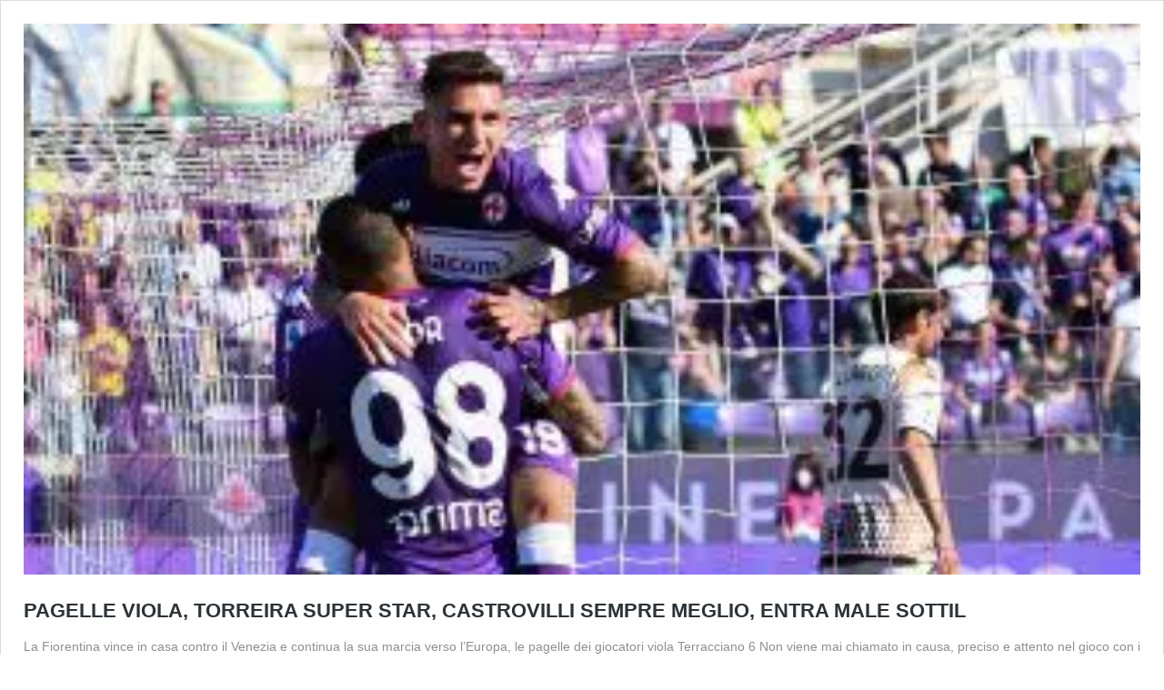

--- FILE ---
content_type: text/html; charset=UTF-8
request_url: https://www.labaroviola.com/pagelle-viola-torreira-super-star-castrovilli-sempre-meglio-entra-male-sottil/172840/embed/
body_size: 8213
content:
<!DOCTYPE html>
<html lang="it-IT" class="no-js">
<head>
	<title>PAGELLE VIOLA, TORREIRA SUPER STAR, CASTROVILLI SEMPRE MEGLIO, ENTRA MALE SOTTIL</title>
	<meta http-equiv="X-UA-Compatible" content="IE=edge">
	<script>
window._wpemojiSettings = {"baseUrl":"https:\/\/s.w.org\/images\/core\/emoji\/16.0.1\/72x72\/","ext":".png","svgUrl":"https:\/\/s.w.org\/images\/core\/emoji\/16.0.1\/svg\/","svgExt":".svg","source":{"concatemoji":"https:\/\/www.labaroviola.com\/wp-includes\/js\/wp-emoji-release.min.js?ver=6.8.3"}};
/*! This file is auto-generated */
!function(s,n){var o,i,e;function c(e){try{var t={supportTests:e,timestamp:(new Date).valueOf()};sessionStorage.setItem(o,JSON.stringify(t))}catch(e){}}function p(e,t,n){e.clearRect(0,0,e.canvas.width,e.canvas.height),e.fillText(t,0,0);var t=new Uint32Array(e.getImageData(0,0,e.canvas.width,e.canvas.height).data),a=(e.clearRect(0,0,e.canvas.width,e.canvas.height),e.fillText(n,0,0),new Uint32Array(e.getImageData(0,0,e.canvas.width,e.canvas.height).data));return t.every(function(e,t){return e===a[t]})}function u(e,t){e.clearRect(0,0,e.canvas.width,e.canvas.height),e.fillText(t,0,0);for(var n=e.getImageData(16,16,1,1),a=0;a<n.data.length;a++)if(0!==n.data[a])return!1;return!0}function f(e,t,n,a){switch(t){case"flag":return n(e,"\ud83c\udff3\ufe0f\u200d\u26a7\ufe0f","\ud83c\udff3\ufe0f\u200b\u26a7\ufe0f")?!1:!n(e,"\ud83c\udde8\ud83c\uddf6","\ud83c\udde8\u200b\ud83c\uddf6")&&!n(e,"\ud83c\udff4\udb40\udc67\udb40\udc62\udb40\udc65\udb40\udc6e\udb40\udc67\udb40\udc7f","\ud83c\udff4\u200b\udb40\udc67\u200b\udb40\udc62\u200b\udb40\udc65\u200b\udb40\udc6e\u200b\udb40\udc67\u200b\udb40\udc7f");case"emoji":return!a(e,"\ud83e\udedf")}return!1}function g(e,t,n,a){var r="undefined"!=typeof WorkerGlobalScope&&self instanceof WorkerGlobalScope?new OffscreenCanvas(300,150):s.createElement("canvas"),o=r.getContext("2d",{willReadFrequently:!0}),i=(o.textBaseline="top",o.font="600 32px Arial",{});return e.forEach(function(e){i[e]=t(o,e,n,a)}),i}function t(e){var t=s.createElement("script");t.src=e,t.defer=!0,s.head.appendChild(t)}"undefined"!=typeof Promise&&(o="wpEmojiSettingsSupports",i=["flag","emoji"],n.supports={everything:!0,everythingExceptFlag:!0},e=new Promise(function(e){s.addEventListener("DOMContentLoaded",e,{once:!0})}),new Promise(function(t){var n=function(){try{var e=JSON.parse(sessionStorage.getItem(o));if("object"==typeof e&&"number"==typeof e.timestamp&&(new Date).valueOf()<e.timestamp+604800&&"object"==typeof e.supportTests)return e.supportTests}catch(e){}return null}();if(!n){if("undefined"!=typeof Worker&&"undefined"!=typeof OffscreenCanvas&&"undefined"!=typeof URL&&URL.createObjectURL&&"undefined"!=typeof Blob)try{var e="postMessage("+g.toString()+"("+[JSON.stringify(i),f.toString(),p.toString(),u.toString()].join(",")+"));",a=new Blob([e],{type:"text/javascript"}),r=new Worker(URL.createObjectURL(a),{name:"wpTestEmojiSupports"});return void(r.onmessage=function(e){c(n=e.data),r.terminate(),t(n)})}catch(e){}c(n=g(i,f,p,u))}t(n)}).then(function(e){for(var t in e)n.supports[t]=e[t],n.supports.everything=n.supports.everything&&n.supports[t],"flag"!==t&&(n.supports.everythingExceptFlag=n.supports.everythingExceptFlag&&n.supports[t]);n.supports.everythingExceptFlag=n.supports.everythingExceptFlag&&!n.supports.flag,n.DOMReady=!1,n.readyCallback=function(){n.DOMReady=!0}}).then(function(){return e}).then(function(){var e;n.supports.everything||(n.readyCallback(),(e=n.source||{}).concatemoji?t(e.concatemoji):e.wpemoji&&e.twemoji&&(t(e.twemoji),t(e.wpemoji)))}))}((window,document),window._wpemojiSettings);
</script>
<meta name='robots' content='noindex, follow' />
<link rel="canonical" href="https://www.labaroviola.com/pagelle-viola-torreira-super-star-castrovilli-sempre-meglio-entra-male-sottil/172840/" />
<!--[if lte IE 8]>
<link rel='stylesheet' id='wp-embed-template-ie-css' href='https://www.labaroviola.com/wp-includes/css/wp-embed-template-ie.min.css?ver=6.8.3' media='all' />
<![endif]-->
<style id='wp-emoji-styles-inline-css'>

	img.wp-smiley, img.emoji {
		display: inline !important;
		border: none !important;
		box-shadow: none !important;
		height: 1em !important;
		width: 1em !important;
		margin: 0 0.07em !important;
		vertical-align: -0.1em !important;
		background: none !important;
		padding: 0 !important;
	}
</style>
<style id='wp-embed-template-inline-css'>
/*! This file is auto-generated */
body,html{padding:0;margin:0}body{font-family:sans-serif}.screen-reader-text{border:0;clip-path:inset(50%);height:1px;margin:-1px;overflow:hidden;padding:0;position:absolute;width:1px;word-wrap:normal!important}.dashicons{display:inline-block;width:20px;height:20px;background-color:transparent;background-repeat:no-repeat;background-size:20px;background-position:center;transition:background .1s ease-in;position:relative;top:5px}.dashicons-no{background-image:url("data:image/svg+xml;charset=utf8,%3Csvg%20xmlns%3D%27http%3A%2F%2Fwww.w3.org%2F2000%2Fsvg%27%20viewBox%3D%270%200%2020%2020%27%3E%3Cpath%20d%3D%27M15.55%2013.7l-2.19%202.06-3.42-3.65-3.64%203.43-2.06-2.18%203.64-3.43-3.42-3.64%202.18-2.06%203.43%203.64%203.64-3.42%202.05%202.18-3.64%203.43z%27%20fill%3D%27%23fff%27%2F%3E%3C%2Fsvg%3E")}.dashicons-admin-comments{background-image:url("data:image/svg+xml;charset=utf8,%3Csvg%20xmlns%3D%27http%3A%2F%2Fwww.w3.org%2F2000%2Fsvg%27%20viewBox%3D%270%200%2020%2020%27%3E%3Cpath%20d%3D%27M5%202h9q.82%200%201.41.59T16%204v7q0%20.82-.59%201.41T14%2013h-2l-5%205v-5H5q-.82%200-1.41-.59T3%2011V4q0-.82.59-1.41T5%202z%27%20fill%3D%27%2382878c%27%2F%3E%3C%2Fsvg%3E")}.wp-embed-comments a:hover .dashicons-admin-comments{background-image:url("data:image/svg+xml;charset=utf8,%3Csvg%20xmlns%3D%27http%3A%2F%2Fwww.w3.org%2F2000%2Fsvg%27%20viewBox%3D%270%200%2020%2020%27%3E%3Cpath%20d%3D%27M5%202h9q.82%200%201.41.59T16%204v7q0%20.82-.59%201.41T14%2013h-2l-5%205v-5H5q-.82%200-1.41-.59T3%2011V4q0-.82.59-1.41T5%202z%27%20fill%3D%27%230073aa%27%2F%3E%3C%2Fsvg%3E")}.dashicons-share{background-image:url("data:image/svg+xml;charset=utf8,%3Csvg%20xmlns%3D%27http%3A%2F%2Fwww.w3.org%2F2000%2Fsvg%27%20viewBox%3D%270%200%2020%2020%27%3E%3Cpath%20d%3D%27M14.5%2012q1.24%200%202.12.88T17.5%2015t-.88%202.12-2.12.88-2.12-.88T11.5%2015q0-.34.09-.69l-4.38-2.3Q6.32%2013%205%2013q-1.24%200-2.12-.88T2%2010t.88-2.12T5%207q1.3%200%202.21.99l4.38-2.3q-.09-.35-.09-.69%200-1.24.88-2.12T14.5%202t2.12.88T17.5%205t-.88%202.12T14.5%208q-1.3%200-2.21-.99l-4.38%202.3Q8%209.66%208%2010t-.09.69l4.38%202.3q.89-.99%202.21-.99z%27%20fill%3D%27%2382878c%27%2F%3E%3C%2Fsvg%3E");display:none}.js .dashicons-share{display:inline-block}.wp-embed-share-dialog-open:hover .dashicons-share{background-image:url("data:image/svg+xml;charset=utf8,%3Csvg%20xmlns%3D%27http%3A%2F%2Fwww.w3.org%2F2000%2Fsvg%27%20viewBox%3D%270%200%2020%2020%27%3E%3Cpath%20d%3D%27M14.5%2012q1.24%200%202.12.88T17.5%2015t-.88%202.12-2.12.88-2.12-.88T11.5%2015q0-.34.09-.69l-4.38-2.3Q6.32%2013%205%2013q-1.24%200-2.12-.88T2%2010t.88-2.12T5%207q1.3%200%202.21.99l4.38-2.3q-.09-.35-.09-.69%200-1.24.88-2.12T14.5%202t2.12.88T17.5%205t-.88%202.12T14.5%208q-1.3%200-2.21-.99l-4.38%202.3Q8%209.66%208%2010t-.09.69l4.38%202.3q.89-.99%202.21-.99z%27%20fill%3D%27%230073aa%27%2F%3E%3C%2Fsvg%3E")}.wp-embed{padding:25px;font-size:14px;font-weight:400;font-family:-apple-system,BlinkMacSystemFont,"Segoe UI",Roboto,Oxygen-Sans,Ubuntu,Cantarell,"Helvetica Neue",sans-serif;line-height:1.5;color:#8c8f94;background:#fff;border:1px solid #dcdcde;box-shadow:0 1px 1px rgba(0,0,0,.05);overflow:auto;zoom:1}.wp-embed a{color:#8c8f94;text-decoration:none}.wp-embed a:hover{text-decoration:underline}.wp-embed-featured-image{margin-bottom:20px}.wp-embed-featured-image img{width:100%;height:auto;border:none}.wp-embed-featured-image.square{float:left;max-width:160px;margin-right:20px}.wp-embed p{margin:0}p.wp-embed-heading{margin:0 0 15px;font-weight:600;font-size:22px;line-height:1.3}.wp-embed-heading a{color:#2c3338}.wp-embed .wp-embed-more{color:#c3c4c7}.wp-embed-footer{display:table;width:100%;margin-top:30px}.wp-embed-site-icon{position:absolute;top:50%;left:0;transform:translateY(-50%);height:25px;width:25px;border:0}.wp-embed-site-title{font-weight:600;line-height:1.78571428}.wp-embed-site-title a{position:relative;display:inline-block;padding-left:35px}.wp-embed-meta,.wp-embed-site-title{display:table-cell}.wp-embed-meta{text-align:right;white-space:nowrap;vertical-align:middle}.wp-embed-comments,.wp-embed-share{display:inline}.wp-embed-meta a:hover{text-decoration:none;color:#2271b1}.wp-embed-comments a{line-height:1.78571428;display:inline-block}.wp-embed-comments+.wp-embed-share{margin-left:10px}.wp-embed-share-dialog{position:absolute;top:0;left:0;right:0;bottom:0;background-color:#1d2327;background-color:rgba(0,0,0,.9);color:#fff;opacity:1;transition:opacity .25s ease-in-out}.wp-embed-share-dialog.hidden{opacity:0;visibility:hidden}.wp-embed-share-dialog-close,.wp-embed-share-dialog-open{margin:-8px 0 0;padding:0;background:0 0;border:none;cursor:pointer;outline:0}.wp-embed-share-dialog-close .dashicons,.wp-embed-share-dialog-open .dashicons{padding:4px}.wp-embed-share-dialog-open .dashicons{top:8px}.wp-embed-share-dialog-close:focus .dashicons,.wp-embed-share-dialog-open:focus .dashicons{box-shadow:0 0 0 2px #2271b1;outline:2px solid transparent;border-radius:100%}.wp-embed-share-dialog-close{position:absolute;top:20px;right:20px;font-size:22px}.wp-embed-share-dialog-close:hover{text-decoration:none}.wp-embed-share-dialog-close .dashicons{height:24px;width:24px;background-size:24px}.wp-embed-share-dialog-content{height:100%;transform-style:preserve-3d;overflow:hidden}.wp-embed-share-dialog-text{margin-top:25px;padding:20px}.wp-embed-share-tabs{margin:0 0 20px;padding:0;list-style:none}.wp-embed-share-tab-button{display:inline-block}.wp-embed-share-tab-button button{margin:0;padding:0;border:none;background:0 0;font-size:16px;line-height:1.3;color:#a7aaad;cursor:pointer;transition:color .1s ease-in}.wp-embed-share-tab-button [aria-selected=true]{color:#fff}.wp-embed-share-tab-button button:hover{color:#fff}.wp-embed-share-tab-button+.wp-embed-share-tab-button{margin:0 0 0 10px;padding:0 0 0 11px;border-left:1px solid #a7aaad}.wp-embed-share-tab[aria-hidden=true]{display:none}p.wp-embed-share-description{margin:0;font-size:14px;line-height:1;font-style:italic;color:#a7aaad}.wp-embed-share-input{box-sizing:border-box;width:100%;border:none;height:28px;margin:0 0 10px;padding:0 5px;font-size:14px;font-weight:400;font-family:-apple-system,BlinkMacSystemFont,"Segoe UI",Roboto,Oxygen-Sans,Ubuntu,Cantarell,"Helvetica Neue",sans-serif;line-height:1.5;resize:none;cursor:text}textarea.wp-embed-share-input{height:72px}html[dir=rtl] .wp-embed-featured-image.square{float:right;margin-right:0;margin-left:20px}html[dir=rtl] .wp-embed-site-title a{padding-left:0;padding-right:35px}html[dir=rtl] .wp-embed-site-icon{margin-right:0;margin-left:10px;left:auto;right:0}html[dir=rtl] .wp-embed-meta{text-align:left}html[dir=rtl] .wp-embed-share{margin-left:0;margin-right:10px}html[dir=rtl] .wp-embed-share-dialog-close{right:auto;left:20px}html[dir=rtl] .wp-embed-share-tab-button+.wp-embed-share-tab-button{margin:0 10px 0 0;padding:0 11px 0 0;border-left:none;border-right:1px solid #a7aaad}
</style>

<script type="application/ld+json" class="gnpub-schema-markup-output">
{"@context":"https:\/\/schema.org\/","@type":"NewsArticle","@id":"https:\/\/www.labaroviola.com\/pagelle-viola-torreira-super-star-castrovilli-sempre-meglio-entra-male-sottil\/172840\/#newsarticle","url":"https:\/\/www.labaroviola.com\/pagelle-viola-torreira-super-star-castrovilli-sempre-meglio-entra-male-sottil\/172840\/","image":{"@type":"ImageObject","url":"https:\/\/www.labaroviola.com\/wp-content\/uploads\/2022\/04\/2022-04-16-lisa-guglielmi-9119-150x150.jpg","width":150,"height":150},"headline":"PAGELLE VIOLA, TORREIRA SUPER STAR, CASTROVILLI SEMPRE MEGLIO, ENTRA MALE SOTTIL","mainEntityOfPage":"https:\/\/www.labaroviola.com\/pagelle-viola-torreira-super-star-castrovilli-sempre-meglio-entra-male-sottil\/172840\/","datePublished":"2022-04-16T18:26:23+02:00","dateModified":"2022-04-16T18:26:23+02:00","description":"La Fiorentina vince in casa contro il Venezia e continua la sua marcia verso l'Europa, le pagelle dei giocatori viola Terracciano 6 Non viene mai chiamato in causa, preciso e attento nel gioco con i piedi Venuti 6 Ordinato, dalle sue parti vieni poco attaccato, in fase offensiva \u00e8 scolastico e sufficiente Milenkovic 6,5 Con","articleSection":"Pagelle","articleBody":"[caption id=\"attachment_172839\" align=\"alignnone\" width=\"2048\"] Esultanza Lucas Torreira[\/caption]\r\n\r\nLa Fiorentina vince in casa contro il Venezia e continua la sua marcia verso l'Europa, le pagelle dei giocatori viola\r\n\r\nTerracciano 6 Non viene mai chiamato in causa, preciso e attento nel gioco con i piedi\r\n\r\nVenuti 6 Ordinato, dalle sue parti vieni poco attaccato, in fase offensiva \u00e8 scolastico e sufficiente\r\n\r\nMilenkovic 6,5 Con Igor migliorano partita dopo partita, attento, puntuale. Sbaglia praticamente nulla\r\n\r\nIgor 6,5 Fa il lavoro sporco e lo fa alla grande con anticipi e recuperi importanti. Ormai \u00e8 una certezza\r\n\r\nBiraghi 6 Gara di ordinaria amministrazione senza infamia e senza lode, ormai \u00e8 una costante di rendimento senza per\u00f2 mai convincere sempre del tutto\r\n\r\nTorreira 7 Non solo il gol che segna con astuzia e classe, ma una ricerca costante della cosa giusta quando ha la palla tra i piedi, il primo a chiamare il pressing. Detta i tempi di gioco ed \u00e8 bravo a recuperare in diverse situazioni\r\n\r\nCastrovilli 6,5 L'ottimo giocatore non \u00e8 quello che fa 3 partite straordinarie e 7 mediocri ma colui che fa 10 partite di ottimo livello. Ecco, Castrovilli sta facendo sempre partite di ottimo livello. Oggi preziosissimo anche in fase di interdizione con alcuni recuperi di palla importanti. Incrociamo le dita per l'infortunio, speriamo non sia nulla di grave\r\n\r\nMaleh 6,5 Attacca la spazio come pochi altri in squadra, mette una meravigliosa palla di prima per Nico Gonzalez nel primo tempo. Fuori a met\u00e0 secondo tempo dopo una buona gara\r\n\r\nNico Gonzalez 6 Sbaglia un gol nel primo tempo ma quando ha la palla tra i piedi pu\u00f2 sempre nascere un'azione pericolosa per la Fiorentina anche se non sempre riesce e capita anche che si perde. Tanti calci subiti, pu\u00f2 e deve fare di pi\u00f9\r\n\r\nIkon\u00e8 6,5 Prende un palo ma crea spesso pericoli, Italiano lo sostituisce probabilmente per tenerlo fresco per mercoledi. Dopo Napoli continua la crescita nella continuit\u00e0 di prestazione all'interno della gara\r\n\r\nCabral 6 Sbaglia un gol facile nel primo tempo ma nella manovra \u00e8 sempre presente e bravo a farsi trovare e a farsi rispettare\r\n\r\nDuncan 6 Aggiunge muscoli e forza alla manovra viola in un momento della gara in cui serviva quello\r\n\r\nSottil 5 Entra come al solito. Male. Atteggiamento sbagliato, sbaglia alcune scelte e qualche stop, spesso fa uno contro uno ma non riesce mai ad essere incisivo\r\n\r\nMINACCIATO L'EX FIORENTINA SAVIC\r\n\r\nhttps:\/\/www.labaroviola.com\/il-cantante-degli-oasis-liam-callagher-minaccia-lex-fiorentina-savic-se-ti-incontro-sei-morto\/172813\/","keywords":"Fiorentina, Fiorentina-Venezia, primo piano, Torreira, ","name":"PAGELLE VIOLA, TORREIRA SUPER STAR, CASTROVILLI SEMPRE MEGLIO, ENTRA MALE SOTTIL","thumbnailUrl":"https:\/\/www.labaroviola.com\/wp-content\/uploads\/2022\/04\/2022-04-16-lisa-guglielmi-9119-150x150.jpg","wordCount":383,"timeRequired":"PT1M42S","mainEntity":{"@type":"WebPage","@id":"https:\/\/www.labaroviola.com\/pagelle-viola-torreira-super-star-castrovilli-sempre-meglio-entra-male-sottil\/172840\/"},"author":{"@type":"Person","name":"Flavio Ognissanti","description":"Caporedattore e proprietario Labaro Viola. Giornalista. Ha creato e gestisce la pi\u00f9 grande pagina social sulla Fiorentina \"Passione Fiorentina\"","url":"https:\/\/www.labaroviola.com\/author\/ognissantiflavio\/","sameAs":["https:\/\/m.facebook.com\/flavio.ognissanti?","https:\/\/mobile.twitter.com\/account","https:\/\/www.instagram.com\/ognissfla\/"],"image":{"@type":"ImageObject","url":"https:\/\/secure.gravatar.com\/avatar\/8b356d66e743b5ce160dd86f93c4459c5fde49d0e76dcc895e3b010f0d067cbe?s=96&d=mm&r=g","height":96,"width":96}},"editor":{"@type":"Person","name":"Flavio Ognissanti","description":"Caporedattore e proprietario Labaro Viola. Giornalista. Ha creato e gestisce la pi\u00f9 grande pagina social sulla Fiorentina \"Passione Fiorentina\"","url":"https:\/\/www.labaroviola.com\/author\/ognissantiflavio\/","sameAs":["https:\/\/m.facebook.com\/flavio.ognissanti?","https:\/\/mobile.twitter.com\/account","https:\/\/www.instagram.com\/ognissfla\/"],"image":{"@type":"ImageObject","url":"https:\/\/secure.gravatar.com\/avatar\/8b356d66e743b5ce160dd86f93c4459c5fde49d0e76dcc895e3b010f0d067cbe?s=96&d=mm&r=g","height":96,"width":96}}}
</script>
</head>
<body class="wp-singular post-template-default single single-post postid-172840 single-format-standard wp-embed-responsive wp-theme-generatepress wp-child-theme-generatepress_child post-image-above-header post-image-aligned-center slideout-enabled slideout-mobile sticky-menu-fade sticky-enabled both-sticky-menu right-sidebar nav-below-header separate-containers header-aligned-left dropdown-hover full-width-content">
	<div class="wp-embed post-172840 post type-post status-publish format-standard has-post-thumbnail hentry category-pagelle tag-fiorentina tag-fiorentina-venezia tag-primo-piano tag-torreira">
					<div class="wp-embed-featured-image rectangular">
				<a href="https://www.labaroviola.com/pagelle-viola-torreira-super-star-castrovilli-sempre-meglio-entra-male-sottil/172840/" target="_top">
					<img width="324" height="160" src="https://www.labaroviola.com/wp-content/uploads/2022/04/2022-04-16-lisa-guglielmi-9119-324x160.jpg" class="attachment-td_324x160 size-td_324x160" alt="" decoding="async" fetchpriority="high" srcset="https://www.labaroviola.com/wp-content/uploads/2022/04/2022-04-16-lisa-guglielmi-9119-324x160.jpg 324w, https://www.labaroviola.com/wp-content/uploads/2022/04/2022-04-16-lisa-guglielmi-9119-648x320.jpg 648w" sizes="(max-width: 324px) 100vw, 324px" />				</a>
			</div>
		
		<p class="wp-embed-heading">
			<a href="https://www.labaroviola.com/pagelle-viola-torreira-super-star-castrovilli-sempre-meglio-entra-male-sottil/172840/" target="_top">
				PAGELLE VIOLA, TORREIRA SUPER STAR, CASTROVILLI SEMPRE MEGLIO, ENTRA MALE SOTTIL			</a>
		</p>

		
		<div class="wp-embed-excerpt"><p>La Fiorentina vince in casa contro il Venezia e continua la sua marcia verso l&#8217;Europa, le pagelle dei giocatori viola Terracciano 6 Non viene mai chiamato in causa, preciso e attento nel gioco con i piedi Venuti 6 Ordinato, dalle sue parti vieni poco attaccato, in fase offensiva è scolastico e sufficiente Milenkovic 6,5 Con &hellip; <a href="https://www.labaroviola.com/pagelle-viola-torreira-super-star-castrovilli-sempre-meglio-entra-male-sottil/172840/" class="wp-embed-more" target="_top">Leggi tutto <span class="screen-reader-text">PAGELLE VIOLA, TORREIRA SUPER STAR, CASTROVILLI SEMPRE MEGLIO, ENTRA MALE SOTTIL</span></a></p>
</div>

		
		<div class="wp-embed-footer">
			<div class="wp-embed-site-title"><a href="https://www.labaroviola.com" target="_top"><img src="https://www.labaroviola.com/wp-content/uploads/2024/01/cropped-faviconLabaroCorr-32x32.webp" srcset="https://www.labaroviola.com/wp-content/uploads/2024/01/cropped-faviconLabaroCorr-150x150.webp 2x" width="32" height="32" alt="" class="wp-embed-site-icon" /><span>Labaro Viola</span></a></div>
			<div class="wp-embed-meta">
					<div class="wp-embed-comments">
		<a href="https://www.labaroviola.com/pagelle-viola-torreira-super-star-castrovilli-sempre-meglio-entra-male-sottil/172840/#respond" target="_top">
			<span class="dashicons dashicons-admin-comments"></span>
			0 <span class="screen-reader-text">Commenti</span>		</a>
	</div>
		<div class="wp-embed-share">
		<button type="button" class="wp-embed-share-dialog-open" aria-label="Apri la maschera di condivisione">
			<span class="dashicons dashicons-share"></span>
		</button>
	</div>
				</div>
		</div>
	</div>
	<div class="wp-embed-share-dialog hidden" role="dialog" aria-label="Opzioni di condivisione">
		<div class="wp-embed-share-dialog-content">
			<div class="wp-embed-share-dialog-text">
				<ul class="wp-embed-share-tabs" role="tablist">
					<li class="wp-embed-share-tab-button wp-embed-share-tab-button-wordpress" role="presentation">
						<button type="button" role="tab" aria-controls="wp-embed-share-tab-wordpress-172840-92055833" aria-selected="true" tabindex="0">Incorpora in WordPress</button>
					</li>
					<li class="wp-embed-share-tab-button wp-embed-share-tab-button-html" role="presentation">
						<button type="button" role="tab" aria-controls="wp-embed-share-tab-html-172840-92055833" aria-selected="false" tabindex="-1">Embed HTML</button>
					</li>
				</ul>
				<div id="wp-embed-share-tab-wordpress-172840-92055833" class="wp-embed-share-tab" role="tabpanel" aria-hidden="false">
					<input type="text" value="https://www.labaroviola.com/pagelle-viola-torreira-super-star-castrovilli-sempre-meglio-entra-male-sottil/172840/" class="wp-embed-share-input" aria-label="URL" aria-describedby="wp-embed-share-description-wordpress-172840-92055833" tabindex="0" readonly/>

					<p class="wp-embed-share-description" id="wp-embed-share-description-wordpress-172840-92055833">
						Copia e incolla questo URL nel tuo sito WordPress per farne l'embed					</p>
				</div>
				<div id="wp-embed-share-tab-html-172840-92055833" class="wp-embed-share-tab" role="tabpanel" aria-hidden="true">
					<textarea class="wp-embed-share-input" aria-label="HTML" aria-describedby="wp-embed-share-description-html-172840-92055833" tabindex="0" readonly>&lt;blockquote class=&quot;wp-embedded-content&quot; data-secret=&quot;iN389SgMiy&quot;&gt;&lt;a href=&quot;https://www.labaroviola.com/pagelle-viola-torreira-super-star-castrovilli-sempre-meglio-entra-male-sottil/172840/&quot;&gt;PAGELLE VIOLA, TORREIRA SUPER STAR, CASTROVILLI SEMPRE MEGLIO, ENTRA MALE SOTTIL&lt;/a&gt;&lt;/blockquote&gt;&lt;iframe sandbox=&quot;allow-scripts&quot; security=&quot;restricted&quot; src=&quot;https://www.labaroviola.com/pagelle-viola-torreira-super-star-castrovilli-sempre-meglio-entra-male-sottil/172840/embed/#?secret=iN389SgMiy&quot; width=&quot;600&quot; height=&quot;400&quot; title=&quot;&amp;#8220;PAGELLE VIOLA, TORREIRA SUPER STAR, CASTROVILLI SEMPRE MEGLIO, ENTRA MALE SOTTIL&amp;#8221; &amp;#8212; Labaro Viola&quot; data-secret=&quot;iN389SgMiy&quot; frameborder=&quot;0&quot; marginwidth=&quot;0&quot; marginheight=&quot;0&quot; scrolling=&quot;no&quot; class=&quot;wp-embedded-content&quot;&gt;&lt;/iframe&gt;&lt;script&gt;
/*! This file is auto-generated */
!function(d,l){&quot;use strict&quot;;l.querySelector&amp;&amp;d.addEventListener&amp;&amp;&quot;undefined&quot;!=typeof URL&amp;&amp;(d.wp=d.wp||{},d.wp.receiveEmbedMessage||(d.wp.receiveEmbedMessage=function(e){var t=e.data;if((t||t.secret||t.message||t.value)&amp;&amp;!/[^a-zA-Z0-9]/.test(t.secret)){for(var s,r,n,a=l.querySelectorAll(&#039;iframe[data-secret=&quot;&#039;+t.secret+&#039;&quot;]&#039;),o=l.querySelectorAll(&#039;blockquote[data-secret=&quot;&#039;+t.secret+&#039;&quot;]&#039;),c=new RegExp(&quot;^https?:$&quot;,&quot;i&quot;),i=0;i&lt;o.length;i++)o[i].style.display=&quot;none&quot;;for(i=0;i&lt;a.length;i++)s=a[i],e.source===s.contentWindow&amp;&amp;(s.removeAttribute(&quot;style&quot;),&quot;height&quot;===t.message?(1e3&lt;(r=parseInt(t.value,10))?r=1e3:~~r&lt;200&amp;&amp;(r=200),s.height=r):&quot;link&quot;===t.message&amp;&amp;(r=new URL(s.getAttribute(&quot;src&quot;)),n=new URL(t.value),c.test(n.protocol))&amp;&amp;n.host===r.host&amp;&amp;l.activeElement===s&amp;&amp;(d.top.location.href=t.value))}},d.addEventListener(&quot;message&quot;,d.wp.receiveEmbedMessage,!1),l.addEventListener(&quot;DOMContentLoaded&quot;,function(){for(var e,t,s=l.querySelectorAll(&quot;iframe.wp-embedded-content&quot;),r=0;r&lt;s.length;r++)(t=(e=s[r]).getAttribute(&quot;data-secret&quot;))||(t=Math.random().toString(36).substring(2,12),e.src+=&quot;#?secret=&quot;+t,e.setAttribute(&quot;data-secret&quot;,t)),e.contentWindow.postMessage({message:&quot;ready&quot;,secret:t},&quot;*&quot;)},!1)))}(window,document);
&lt;/script&gt;
</textarea>

					<p class="wp-embed-share-description" id="wp-embed-share-description-html-172840-92055833">
						Copia e incolla questo codice nel tuo sito per farne l'embed					</p>
				</div>
			</div>

			<button type="button" class="wp-embed-share-dialog-close" aria-label="Chiudi la finestra di condivisione">
				<span class="dashicons dashicons-no"></span>
			</button>
		</div>
	</div>
	<script>
/*! This file is auto-generated */
!function(c,u){"use strict";var r,t,e,a=u.querySelector&&c.addEventListener,f=!1;function b(e,t){c.parent.postMessage({message:e,value:t,secret:r},"*")}function m(){b("height",Math.ceil(u.body.getBoundingClientRect().height))}function n(){if(!f){f=!0;var e,r=u.querySelector(".wp-embed-share-dialog"),t=u.querySelector(".wp-embed-share-dialog-open"),a=u.querySelector(".wp-embed-share-dialog-close"),n=u.querySelectorAll(".wp-embed-share-input"),i=u.querySelectorAll(".wp-embed-share-tab-button button"),s=u.querySelector(".wp-embed-featured-image img");if(n)for(e=0;e<n.length;e++)n[e].addEventListener("click",function(e){e.target.select()});if(t&&t.addEventListener("click",function(){r.className=r.className.replace("hidden",""),u.querySelector('.wp-embed-share-tab-button [aria-selected="true"]').focus()}),a&&a.addEventListener("click",function(){o()}),i)for(e=0;e<i.length;e++)i[e].addEventListener("click",d),i[e].addEventListener("keydown",l);u.addEventListener("keydown",function(e){var t;27===e.keyCode&&-1===r.className.indexOf("hidden")?o():9===e.keyCode&&(e=e,t=u.querySelector('.wp-embed-share-tab-button [aria-selected="true"]'),a!==e.target||e.shiftKey?t===e.target&&e.shiftKey&&(a.focus(),e.preventDefault()):(t.focus(),e.preventDefault()))},!1),c.self!==c.top&&(m(),s&&s.addEventListener("load",m),u.addEventListener("click",function(e){var t=((t=e.target).hasAttribute("href")?t:t.parentElement).getAttribute("href");event.altKey||event.ctrlKey||event.metaKey||event.shiftKey||t&&(b("link",t),e.preventDefault())}))}function o(){r.className+=" hidden",u.querySelector(".wp-embed-share-dialog-open").focus()}function d(e){var t=u.querySelector('.wp-embed-share-tab-button [aria-selected="true"]');t.setAttribute("aria-selected","false"),u.querySelector("#"+t.getAttribute("aria-controls")).setAttribute("aria-hidden","true"),e.target.setAttribute("aria-selected","true"),u.querySelector("#"+e.target.getAttribute("aria-controls")).setAttribute("aria-hidden","false")}function l(e){var t,r=e.target,a=r.parentElement.previousElementSibling,n=r.parentElement.nextElementSibling;if(37===e.keyCode)t=a;else{if(39!==e.keyCode)return!1;t=n}(t="rtl"===u.documentElement.getAttribute("dir")?t===a?n:a:t)&&(e=t.firstElementChild,r.setAttribute("tabindex","-1"),r.setAttribute("aria-selected",!1),u.querySelector("#"+r.getAttribute("aria-controls")).setAttribute("aria-hidden","true"),e.setAttribute("tabindex","0"),e.setAttribute("aria-selected","true"),e.focus(),u.querySelector("#"+e.getAttribute("aria-controls")).setAttribute("aria-hidden","false"))}}a&&(!function e(){c.self===c.top||r||(r=c.location.hash.replace(/.*secret=([\d\w]{10}).*/,"$1"),clearTimeout(t),t=setTimeout(function(){e()},100))}(),u.documentElement.className=u.documentElement.className.replace(/\bno-js\b/,"")+" js",u.addEventListener("DOMContentLoaded",n,!1),c.addEventListener("load",n,!1),c.addEventListener("resize",function(){c.self!==c.top&&(clearTimeout(e),e=setTimeout(m,100))},!1),c.addEventListener("message",function(e){var t=e.data;t&&e.source===c.parent&&(t.secret||t.message)&&t.secret===r&&"ready"===t.message&&m()},!1))}(window,document);
</script>
<script src="https://www.labaroviola.com/wp-includes/js/wp-embed.min.js?ver=6.8.3" id="wp-embed-js" defer data-wp-strategy="defer"></script>
</body>
</html>
